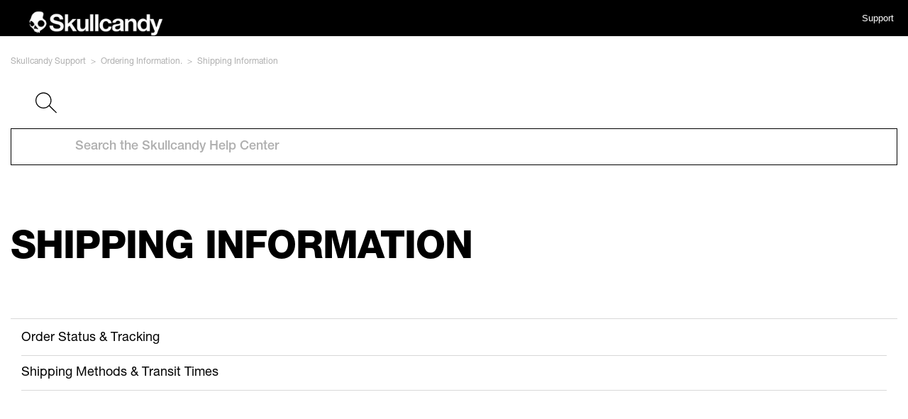

--- FILE ---
content_type: text/html; charset=utf-8
request_url: https://info.skullcandy.com/Support?Dest=hc%2Fen-us%2Fsections%2F360001774314-Shipping-Information
body_size: 19460
content:
        

<!DOCTYPE html>
<html lang="en">
<head>
    <meta charset="utf-8" />
    <meta name="viewport" content="width=device-width, initial-scale=1.0" />
    <title>Help Center | Skullcandy</title>
    <meta name="description" content="Get help with your Skullcandy products. Find out the best way to contact us, set up your bluetooth product, warranty your product and much more. " />
    <meta name="google-site-verification" content="_nmjWaEqBluhNMlQKbNnZL_uT20H9-3LFhqbObfhQhQ" />
    <link rel="stylesheet" href="/lib/bootstrap/dist/css/bootstrap.min.css" />
    <link rel="stylesheet" href="https://fonts.googleapis.com/css?family=Archivo" />
    <link data-stencil-stylesheet="" href="https://cdn11.bigcommerce.com/s-k11cg5mzh9/stencil/2180aba0-a291-013c-3cc0-2e0c63e598be/e/2dcfde50-f407-0135-4ccd-525400970412/css/theme-2b2942f0-a291-013c-be1d-4628ba2eeff0.css" rel="stylesheet">
    <meta name="google-site-verification" content="_nmjWaEqBluhNMlQKbNnZL_uT20H9-3LFhqbObfhQhQ" />
    <script src="/js/GoogleTagManager.js"></script>
    <script id="VIPdeskAIChatInit">
        window.vipdeskChatConfig = {
            vipdeskBotId: 'x1715672013330',
            visibleHosts: [
                'info.skullcandy.com',
                'contact.skullcandy.com',
                'warranty.skullcandy.com',
                'support.skullcandy.com',
                'info.skullcandy.ca',
                'contact.skullcandy.ca',
                'warranty.skullcandy.ca',
                'support.skullcandy.ca',
                'info.skullcandy.co.uk',
                'contact.skullcandy.co.uk',
                'warranty.skullcandy.co.uk',
                'support.skullcandy.co.uk',
                'info.skullcandy.eu',
                'contact.skullcandy.eu',
                'warranty.skullcandy.eu',
                'support.skullcandy.eu'
            ],
            autoOpenUrls: [],
        }
    </script>
    <script id="VIPdeskAIChatLoad" src="https://cdn.vipdeskconnect.com/prod/chat/yellow/VIPdeskAIChat.js"></script>
    
  <meta charset="utf-8">
  <!-- v26823 -->


  <title>Shipping Information &ndash; Skullcandy Support</title>

  <meta name="csrf-param" content="authenticity_token">
<meta name="csrf-token" content="">

  <link rel="canonical" href="https://support.skullcandy.com/hc/en-us/sections/360001774314-Shipping-Information">
<link rel="alternate" hreflang="en" href="https://support.skullcandy.com/hc/en-us/sections/360001774314-Shipping-Information">
<link rel="alternate" hreflang="en-150" href="https://support.skullcandy.com/hc/en-150/sections/360001774314-Shipping-Information">
<link rel="alternate" hreflang="en-ca" href="https://support.skullcandy.com/hc/en-ca/sections/360001774314-Shipping-Information">
<link rel="alternate" hreflang="en-gb" href="https://support.skullcandy.com/hc/en-gb/sections/360001774314-Shipping-Information">
<link rel="alternate" hreflang="en-us" href="https://support.skullcandy.com/hc/en-us/sections/360001774314-Shipping-Information">
<link rel="alternate" hreflang="es" href="https://support.skullcandy.com/hc/es/sections/360001774314-Informaci%C3%B3n-de-env%C3%ADo">
<link rel="alternate" hreflang="fr" href="https://support.skullcandy.com/hc/fr/sections/360001774314-Informations-de-livraison">
<link rel="alternate" hreflang="ja" href="https://support.skullcandy.com/hc/ja/sections/360001774314-%E9%80%81%E5%93%81%E6%83%85%E5%A0%B1">
<link rel="alternate" hreflang="x-default" href="https://support.skullcandy.com/hc/en-us/sections/360001774314-Shipping-Information">

  
    <!-- Entypo pictograms by Daniel Bruce — www.entypo.com -->
    
  

  <link rel="icon" type="image/x-icon" href="/hc/theming_assets/01HZPK9AR6QX9RKTYGECSJ0Q8W">

    <script src="//static.zdassets.com/hc/assets/jquery-ed472032c65bb4295993684c673d706a.js"></script>
    

  <meta content="width=device-width, initial-scale=1.0" name="viewport">

<script type="text/javascript">
  
    if(window.location.href.indexOf("/360008708033") > -1) {
       window.location.href = "https://warranty.skullcandy.com/orderlookup/ordersearch";
    }
  
    if(window.location.href.indexOf("/360011517573") > -1) {
       window.location.href = "https://warranty.skullcandy.com/";
    }
  
      if(window.location.href.indexOf("/360011669673") > -1) {
       window.location.href = "https://b2b.skullcandy.com/bulkorder/";
    }
  
        if(window.location.href.indexOf("/360008710673") > -1) {
       window.location.href = "https://b2b.skullcandy.com/ca/custom/";
    }
  
</script>
  <script type="text/javascript" src="/hc/theming_assets/495984/348274/script.js?digest=23992359424535"></script>

    <link href="/css/ZenDesk.css" rel="stylesheet" />
        <style>
            * {
                padding: 0;
                margin: 0;
                box-sizing: border-box;
                list-style: none;
                text-decoration: none;
            }
            .header-shop {
                position: fixed;
                top: 0;
                left: 0;
                right: 0;
                display: flex;
                justify-content: space-between;
                z-index: 1000;
                padding-top: 15px;
                background: black;
            }
            .logo {
                font-size: 1.4rem;
                margin-left: 40px;
            }
            .header__heading-logo {
                max-width: 190px;
            }
            .menu-navigation {
                display: flex;
                margin-right: 20px;
            }
            .menu-navigation a {
                font-size: 1.3rem;
                font-weight: 400;
                color: white;
                margin-left: 1.5rem;
                transition: 0.3s ease;
            }
            .menu-navigation a:hover {
                color: gray;
            }
            .header__heading-logo {
                max-width: 190px;
            }
            footer {
                margin-top: auto;
                bottom: 0;
                left: 0;
                right: 0;
                width: 100%;
                display: flex;
                padding: 25px;
                background: black;
            }
            .footerF {
                display: flex;
                flex-direction: column;
                text-align:center;
            }
            .containerFF {
                display: flex;
                flex-direction: column;
                font-size: 1.3rem;
                font-weight: 400;
                color: white;
                text-align: center;
            }
            .box1, .box2 {
                color: white;
                text-align: center;
            }
            .containerFF h3 {
                font-size: 1.0rem;
                font-weight: 400;
                color: white;
                text-align: center;
            }
            .footer-navigation a {
                font-size: 1.3rem;
                font-weight: 400;
                margin-left: 1.5rem;
                color: white;
                transition: 0.3s ease;
                text-align: center;
            }
            @media screen and (max-height: 650px), (min-width: 801px) {
              #dg-chat-container #dg-chat-widget {
                min-height: 90%;
              }
            }
            #dg-chat-container #dg-chat-widget {
                min-height: 50%;
            }
        </style>
    </head>
<body>
    <header class="header-shop" role="banner">
            <a id="shopifyLink" href="#" class="logo">
                <img src="//skullcandyus.myshopify.com/cdn/shop/files/Screenshot_2024-01-18_at_4.34.49_PM-transformed.png?v=1705613764" alt="Skullcandy" srcset="//skullcandyus.myshopify.com/cdn/shop/files/Screenshot_2024-01-18_at_4.34.49_PM-transformed.png?v=1705613764&width=50 50w, //skullcandyus.myshopify.com/cdn/shop/files/Screenshot_2024-01-18_at_4.34.49_PM-transformed.png?v=1705613764&width=100 100w, //skullcandyus.myshopify.com/cdn/shop/files/Screenshot_2024-01-18_at_4.34.49_PM-transformed.png?v=1705613764&width=150 150w, //skullcandyus.myshopify.com/cdn/shop/files/Screenshot_2024-01-18_at_4.34.49_PM-transformed.png?v=1705613764&width=200 200w, //skullcandyus.myshopify.com/cdn/shop/files/Screenshot_2024-01-18_at_4.34.49_PM-transformed.png?v=1705613764&width=250 250w, //skullcandyus.myshopify.com/cdn/shop/files/Screenshot_2024-01-18_at_4.34.49_PM-transformed.png?v=1705613764&width=300 300w, //skullcandyus.myshopify.com/cdn/shop/files/Screenshot_2024-01-18_at_4.34.49_PM-transformed.png?v=1705613764&width=400 400w, //skullcandyus.myshopify.com/cdn/shop/files/Screenshot_2024-01-18_at_4.34.49_PM-transformed.png?v=1705613764&width=500 500w" width="190" class="header__heading-logo" />
            </a>
            <ul class="menu-navigation">
                <li><a id="supportLink" href="#">Support</a></li>
            </ul>
    </header>
    <div id="ZenDeskBody">
        
  
  
  

  

  <main role="main">
    <style>
    body{
  background-color:white !important;
  color:black !important;
}
  .sec{
  margin-top:3px;
    margin-right: auto;
    margin-left: auto;
  }
  .linebreak{
  border-bottom:1px solid #d8d8d8; 
  padding-right: 15px;
  padding-left: 15px;
  margin-right: 0px !important;
  margin-left: 0px !important;
}
  .categor{
  margin-top:75px !important;
  }
  .row.sec{
  margin-bottom:25%;
      padding-right: 15px;
    padding-left: 15px;
  }
    ul.article-list{
  margin-left:unset !important;
  }
  .headerhero.row.categor.col-md-12.relative{
  padding-top: 0px !important;
  }
</style>

<div class="container">
    <div class="herosection">
      <div class="bread hideme"><ol class="breadcrumbs">
  
    <li title="Skullcandy Support">
      
        <a href="/hc/en-us">Skullcandy Support</a>
      
    </li>
  
    <li title="Ordering Information.">
      
        <a href="/hc/en-us/categories/360002476673-Ordering-Information">Ordering Information.</a>
      
    </li>
  
    <li title="Shipping Information">
      
        <a href="/hc/en-us/sections/360001774314-Shipping-Information">Shipping Information</a>
      
    </li>
  
</ol>
</div>
        <div class="row hideme">
        <div class="col-md-12 inner-addon left-addon">        
          <div class="iconhere">
          <svg class="glyphicon2" xmlns="http://www.w3.org/2000/svg" xmlns:xlink="http://www.w3.org/1999/xlink" version="1.1" id="f94a345a-4e76-419f-9735-d506c76d6661" x="0px" y="0px" viewbox="0 0 22.9 22.2" style="enable-background:new 0 0 22.9 22.2;" xml:space="preserve">
<path d="M22.9,21.4l-7.6-7.5c1.2-1.5,1.9-3.3,1.9-5.4c0-4.7-3.8-8.6-8.6-8.6C3.8,0,0,3.8,0,8.6c0,4.7,3.8,8.6,8.6,8.6  c2.4,0,4.5-0.9,6-2.5l7.6,7.5L22.9,21.4z M8.6,16.2C4.4,16.2,1,12.8,1,8.6S4.4,1,8.6,1c4.2,0,7.6,3.4,7.6,7.6c0,0,0,0,0,0  C16.2,12.8,12.8,16.2,8.6,16.2z"></path>
</svg>
            <form role="search" class="search search-full subcontext" data-search="" data-instant="true" autocomplete="off" action="/hc/en-us/search" accept-charset="UTF-8" method="get"><input type="hidden" name="utf8" value="&#x2713;" autocomplete="off"><input type="search" name="query" id="query" placeholder="Search the Skullcandy Help Center" autocomplete="off" aria-label="Search the Skullcandy Help Center"></form>
            </div>
        </div>
    </div>
  <div class="row showme" style="display:none;">
        <div class="col-md-12 inner-addon left-addon">
            <svg class="glyphicon2" xmlns="http://www.w3.org/2000/svg" xmlns:xlink="http://www.w3.org/1999/xlink" version="1.1" id="f94a345a-4e76-419f-9735-d506c76d6661" x="0px" y="0px" viewbox="0 0 22.9 22.2" style="enable-background:new 0 0 22.9 22.2;" xml:space="preserve">
<path d="M22.9,21.4l-7.6-7.5c1.2-1.5,1.9-3.3,1.9-5.4c0-4.7-3.8-8.6-8.6-8.6C3.8,0,0,3.8,0,8.6c0,4.7,3.8,8.6,8.6,8.6  c2.4,0,4.5-0.9,6-2.5l7.6,7.5L22.9,21.4z M8.6,16.2C4.4,16.2,1,12.8,1,8.6S4.4,1,8.6,1c4.2,0,7.6,3.4,7.6,7.6c0,0,0,0,0,0  C16.2,12.8,12.8,16.2,8.6,16.2z"></path>
</svg>
            <form role="search" class="search search-full subcontext" data-search="" data-instant="true" autocomplete="off" action="/hc/en-us/search" accept-charset="UTF-8" method="get"><input type="hidden" name="utf8" value="&#x2713;" autocomplete="off"><input type="search" name="query" id="query" placeholder="Search Help Center" autocomplete="off" aria-label="Search Help Center"></form>
        </div>
    </div>
        <div class="headerhero row bodypad categor col-md-12 relative">
            <h1 class="SkdyHeadinvt">Shipping Information</h1>
            <p class="SkdySubinvt">
                
            </p>
            
        </div>
      <div class="row linebreak"></div>
    </div>
    <div class="row sec">
        <section class="section-content ">
            
            <ul class="article-list">
                
                    <p class="articlelist SkdyOther">
                        
                        <a href="/hc/en-us/articles/360008708033-Order-Status-Tracking" class="article-list-link">Order Status &amp; Tracking</a>
                    </p>
                
                    <p class="articlelist SkdyOther">
                        
                        <a href="/hc/en-us/articles/360008548274-Shipping-Methods-Transit-Times" class="article-list-link">Shipping Methods &amp; Transit Times</a>
                    </p>
                
            </ul>
            

            
        </section>
    </div>
</div>

  </main>

  <div id="headTarget">
  <div id="headScriptTarget"></div>
  <div id="newHeaderTarget"></div>
</div>



<header></header>

<div id="scriptTarget"></div>
<div id="svgTarget"></div>
<div id="linksTarget"></div>


  <!-- / -->

  
  
  

  

  
  
  
  
  

    </div>
    <script src="/js/site.js?v=4q1jwFhaPaZgr8WAUSrux6hAuh0XDg9kPS3xIVq36I0"></script>
    <div id="footer" role="contentinfo" style="position:relative !important">
        <footer class="footerF">
            <div class="containerFF">
                <div class="box1">
                    <h3>© 2024, Skullcandy</h3>
                </div>
                <div class="box2">
                    <ul class="footer-navigation">
                        <li><a href="https://skullcandyus.myshopify.com/policies/privacy-policy">Privacy Policy</a></li>
                        <li><a href="https://skullcandyus.myshopify.com/policies/terms-of-service">Terms of Use</a></li>
                    </ul>
                </div>
            </div>
        </footer>
    </div>
</body>
<script type="text/javascript">
    const currentHost = window.location.hostname;
    // Extract the TLD (handles .co.uk as a special case)
    let tld = currentHost.split('.').pop();
    if (currentHost.endsWith('.co.uk')) tld = 'co.uk';

    const validTLDs = ['com', 'ca', 'eu', 'co.uk'];
    const tldURL = validTLDs.includes(tld) ? `https://info.skullcandy.${tld}/Support` : 'https://info.skullcandy.com';
    const tldURLShop = validTLDs.includes(tld) ? `https://www.skullcandy.${tld}/` : 'https://www.skullcandy.com/';
    const tldURLWarranty = validTLDs.includes(tld) ? `https://warranty.skullcandy.${tld}/` : 'https://warranty.skullcandy.com/';
    const tldURLContact = validTLDs.includes(tld) ? `https://contact.skullcandy.${tld}/` : 'https://contact.skullcandy.com/';
    const tldURLContactOrderLookup = validTLDs.includes(tld) ? `https://contact.skullcandy.${tld}/orderlookup` : 'https://contact.skullcandy.com/orderlookup';
    console.log("tldURL: " + tldURL);
    // Set the href of the SupportTest link
    document.addEventListener('DOMContentLoaded', function () {
        const link = document.getElementById('supportLink');
        if (link) link.href = tldURL;
    });
    document.addEventListener('DOMContentLoaded', function () {
        const link = document.getElementById('shopifyLink');
        if (link) link.href = tldURLShop;
    });
    document.addEventListener('DOMContentLoaded', function () {
        const link = document.getElementById('redirectTestLink');
        if (link) link.href = tldURL;
    });
    document.addEventListener('DOMContentLoaded', function () {
        const link = document.getElementById('warrantyLink');
        if (link) link.href = tldURLWarranty;
    });
    document.addEventListener('DOMContentLoaded', function () {
        const link = document.getElementById('warrantyLink2');
        if (link) link.href = tldURLWarranty;
    });
    document.addEventListener('DOMContentLoaded', function () {
        const link = document.getElementById('contactLink');
        if (link) link.href = tldURLContact;
    });
    document.addEventListener('DOMContentLoaded', function () {
        const link = document.getElementById('contactLink2');
        if (link) link.href = tldURLContact;
    });
    document.addEventListener('DOMContentLoaded', function () {
        const link = document.getElementById('contactLinkOrderLookup');
        if (link) link.href = tldURLContactOrderLookup;
    });
    document.addEventListener('DOMContentLoaded', function () {
        const link = document.getElementById('contactLinkOrderLookup2');
        if (link) link.href = tldURLContactOrderLookup;
    });

    document.addEventListener('DOMContentLoaded', function () {
                 // Use event delegation to handle clicks on dynamically loaded content
         document.addEventListener('click', function (e) {
             let target = e.target;
             
             // If the clicked element is not a link, check if it's inside a link
             while (target && target.tagName !== 'A') {
                 target = target.parentElement;
             }
             
             // Check if we found a link element
             if (target && target.tagName === 'A' && target.href) {
                 const href = target.href;
                 
                 // Check for the Submit a Claim article link
                 if (href.includes('/hc/en-us/articles/360011517573-Submit-a-Claim') || 
                     href.includes('360011517573')) {
                     e.preventDefault();
                     console.log("Intercepted warranty link click, redirecting to: " + tldURLWarranty);
                     window.location.href = tldURLWarranty;
                     return false;
                 }
                 
                 // Check for the Contact Skullcandy link (exact match)
                 if (href === 'https://contact.skullcandy.com' || href === 'https://contact.skullcandy.com/') {
                     e.preventDefault();
                     console.log("Intercepted contact link click, redirecting to: " + tldURLContact);
                     window.location.href = tldURLContact;
                     return false;
                 }

                // Check for the Contact Skullcandy link (exact match)
                if (href === 'https://contact.skullcandy.com/orderlookup' || href === 'https://contact.skullcandy.com/orderlookup/') {
                    e.preventDefault();
                    console.log("Intercepted contact/orderlookup link click, redirecting to: " + tldURLContactOrderLookup);
                    window.location.href = tldURLContactOrderLookup;
                    return false;
                }
             }
         });
     });
</script>
</html>

--- FILE ---
content_type: text/css
request_url: https://info.skullcandy.com/css/ZenDesk.css
body_size: 15624
content:
@media only screen and (max-width: 800px) {
    #dg-chat-widget-launcher iframe {
        width: 100% !important;
        height: 100% !important;
    }

    #dg-chat-widget iframe {
        width: 100% !important;
        height: 100% !important;
    }
}

@media only screen and (max-width: 1023px) {
    .anchor-tag-css {
        display: block;
        position: relative;
        top: -59px;
        visibility: hidden;
    }
}
@media only screen and (min-width: 1024px) {
    .anchor-tag-css {
        display: block;
        position: relative;
        top: -66px;
        visibility: hidden;
    }

}
.breadcrumbs li + li:before {
    content: ">";
    margin: 0px 4px;
    color: #AFAFAF !important;
    font-family: SkdyFontSub;
    font-size: 12px;
    font-weight: normal;
    font-style: normal;
    font-stretch: normal;
    line-height: 1.5;
    letter-spacing: normal;
}

.breadcrumbs li {
    display: inline;
    overflow: hidden;
    -o-text-overflow: ellipsis;
    text-overflow: ellipsis;
    font-family: SkdyFontSub;
    ;
    font-size: 12px;
    font-weight: normal;
    font-style: normal;
    font-stretch: normal;
    line-height: 1.5;
    letter-spacing: normal;
    color: #AFAFAF !important;
}

.bread li a {
    color: #AFAFAF !important;
}

.bread {
    margin-top: 75px;
}

ol.breadcrumbs {
    padding-left: 0px;
}

#query {
    width: 100%;
    margin-top: 75px;
    height:25px;
    padding:25px;
    -webkit-appearance: none !important;
    border-radius: 0 !important;
    
    
}
#nl_email {
    padding: 15px;
}
#search_query{
    height:40px;
}

input#query {
    font-family: SkdyFontOther;
    font-size: 18px;
    font-weight: normal;
    font-style: normal;
    font-stretch: normal;
    line-height: 75px;
    letter-spacing: normal;
    
    max-width: 100%;
    width: -webkit-fill-available;
    background-color: #FFFFFF !important;
}

input[type="search"]::-webkit-input-placeholder {
    line-height: normal;
}

::-webkit-input-placeholder { /* Chrome/Opera/Safari */
    color: #afafaf;
    line-height: normal;
    padding-top: 26px;
}

::-moz-placeholder { /* Firefox 19+ */
    color: #afafaf;
    line-height: normal;
    padding-top: 26px;
}

:-moz-placeholder { /* Firefox 18- */
    color: #afafaf;
    padding-top: 26px;
}

.row.bodypad {
    padding-right: 15px !important;
    padding-left: 15px !important;
}

/*.container {
    max-width: unset !important;
    padding: unset !important;
}*/

.iconhere {
    position: relative !important;
}

.glyphicon2 {
    position: absolute !important;
    padding: 20px;
    pointer-events: none;
    color: black;
    font-size: 31.6px;
    top: 4px;
    height: 70px;
    width: 70px;
    margin-left: 15px;
    margin-right: 5px;
    z-index: 1 !important;
}

/*input[type=search] {
    color: black !important;
}*/

textarea:focus, input:focus {
    outline: none;
}
/* style icon */
.inner-addon .glyphicon {
    position: absolute;
    padding: 20px;
    pointer-events: none;
    color: black;
    font-size: 31.6px;
}

/* align icon */
.left-addon .glyphicon {
    left: 15px;
    top: 150px;
}

/* add padding  */
.left-addon input {
    padding-left: 90px !important;
}

body {
    background-color: black !important;
    color: white !important;
}

a {
    color: white;
}

.SkdyHead {
    font-family: SkdyFontHead,sans serif !important;
    text-transform: uppercase;
    font-size: 54px !important;
    font-weight: normal !important;
    font-style: normal !important;
    font-stretch: normal !important;
    line-height: 0.89 !important;
    letter-spacing: -1.4px !important;
    color: #ffffff !important;
}

.SkdyHomeHead {
    font-family: SkdyFontHead,sans serif !important;
    text-transform: uppercase;
    font-size: 36px !important;
    font-weight: normal !important;
    font-style: normal !important;
    font-stretch: normal !important;
    line-height: 0.89 !important;
    letter-spacing: -1.4px !important;
    color: #ffffff !important;
}

.SkdySub {
    font-family: SkdyFontSub,sans serif !important;
    font-size: 18px !important;
    font-weight: normal !important;
    font-style: normal !important;
    font-stretch: normal !important;
    line-height: 1 !important;
    letter-spacing: 0px !important;
    color: #ffffff !important;
}

.SkdyOther {
    font-family: SkdyFontSub,sans serif !important;
    font-size: 18px !important;
    font-weight: normal !important;
    font-style: normal !important;
    font-stretch: normal !important;
    line-height: 1 !important;
    letter-spacing: normal !important;
    color: #afafaf !important;
}

.SkdyHPLink {
    height: 16px;
    font-family: SkdyFontSub,sans serif !important;
    font-size: 12px;
    font-weight: normal;
    font-style: normal;
    font-stretch: normal;
    line-height: 1.5;
    letter-spacing: 0.6px;
    color: #969696;
    text-transform: uppercase;
}

.categor {
    margin-top: 15% !important;
}

@font-face {
    /*HelveticaNeueLTPro-Hv*/
    font-family: SkdyFontHead;
    src: url('//theme.zdassets.com/theme_assets/495984/22c48e8b17fd5e02c2a163e66cc9c32f28d192b5.otf') format('opentype');
}

@font-face {
    /*HelveticaNeueLTPro-Roman*/
    font-family: SkdyFontSub;
    src: url('//theme.zdassets.com/theme_assets/495984/36a308f1e8796c388728afb91caee8eb8b13f998.otf') format('opentype');
}

@font-face {
    /*HelveticaNeueLTPro-Md*/
    font-family: SkdyFontOther;
    src: url('//theme.zdassets.com/theme_assets/495984/04aa3a1dd2ac1eaa0d8322707efcffba993f3ede.otf') format('opentype');
}

h1 {
    font-family: SkdyFontHead,sans serif;
    text-transform: uppercase;
    font-size: 54px;
    font-weight: normal;
    font-style: normal;
    font-stretch: normal;
    line-height: 0.89;
    letter-spacing: -1px;
    color: black;
}

h2 {
    font-family: SkdyFontHead,sans serif !important;
    text-transform: uppercase;
    font-size: 36px !important;
    font-weight: normal !important;
    font-style: normal !important;
    font-stretch: normal !important;
    line-height: 0.89 !important;
    letter-spacing: 0px !important;
    color: black !important;
}

h3 {
    text-transform: uppercase;
    font-size: 24px;
    font-weight: normal;
    font-style: normal;
    font-stretch: normal;
    line-height: 0.89;
    letter-spacing: -0.5px;
    color: black;
}

p {
    font-family: SkdyFontSub,sans serif;
    font-size: 18px;
    font-weight: normal;
    font-style: normal;
    font-stretch: normal;
    line-height: 1.56;
    letter-spacing: normal;
    color: black;
}

.article-body h4 {
    font-family: SkdyFontHead,sans serif !important;
    text-transform: uppercase;
    font-size: 18px !important;
    font-weight: normal !important;
    font-style: normal !important;
    font-stretch: normal !important;
    line-height: 0.89 !important;
    letter-spacing: -0.5px !important;
    color: black !important;
    padding-bottom: 5px;
}

h5 {
    font-family: SkdyFontHead,sans serif !important;
    text-transform: uppercase;
    font-size: 18px !important;
    font-weight: normal !important;
    font-style: normal !important;
    font-stretch: normal !important;
    line-height: 0.89 !important;
    letter-spacing: -0.5px !important;
    color: black !important;
    padding-bottom: 5px;
}

strong {
    font-family: SkdyFontHead,sans serif !important;
    text-transform: uppercase;
    font-size: 18px !important;
    font-weight: normal !important;
    font-style: normal !important;
    font-stretch: normal !important;
    line-height: 0.89 !important;
    letter-spacing: 0px !important;
    color: black !important;
}

/*CP Style Sheet*/
.SkdyHeadinvt {
    font-family: SkdyFontHead,sans serif !important;
    text-transform: uppercase;
    font-size: 54px !important;
    font-weight: normal !important;
    font-style: normal !important;
    font-stretch: normal !important;
    line-height: 0.89 !important;
    letter-spacing: -1px !important;
    color: black !important;
}

.SkdySubHeadinvt {
    font-family: SkdyFontHead,sans serif !important;
    text-transform: uppercase;
    font-size: 18px !important;
    font-weight: normal !important;
    font-style: normal !important;
    font-stretch: normal !important;
    line-height: 0.89 !important;
    letter-spacing: -0.5px !important;
    color: black !important;
}

.SkdySubinvt {
    font-family: SkdyFontSub,sans serif !important;
    font-size: 18px !important;
    font-weight: normal !important;
    font-style: normal !important;
    font-stretch: normal !important;
    line-height: 1 !important;
    letter-spacing: normal !important;
    color: black !important;
}

.SkdyOtherinvt {
    font-family: SkdyFontSub,sans serif !important;
    font-size: 18px !important;
    font-weight: normal !important;
    font-style: normal !important;
    font-stretch: normal !important;
    line-height: 1 !important;
    letter-spacing: -0.5px !important;
    color: black !important;
}

.SearchResultTitle {
    font-family: SkdyFontHead;
    src: url('//theme.zdassets.com/theme_assets/495984/22c48e8b17fd5e02c2a163e66cc9c32f28d192b5.otf') format('opentype');
    font-size: 36px;
    font-weight: normal;
    font-style: normal;
    font-stretch: normal;
    line-height: 0.89;
    letter-spacing: -1px;
    color: #000000 !important;
}

.SearchResultTitleuppr {
    font-family: SkdyFontHead;
    src: url('//theme.zdassets.com/theme_assets/495984/22c48e8b17fd5e02c2a163e66cc9c32f28d192b5.otf') format('opentype');
    font-size: 36px;
    font-weight: normal;
    font-style: normal;
    font-stretch: normal;
    line-height: 0.89;
    letter-spacing: -1px;
    color: #000000;
    text-transform: uppercase;
    padding-bottom: 15px;
    border-bottom: 1px solid #d8d8d8;
    margin-bottom: 0px;
}

.headerhero {
    margin-top: 5% !important;
    margin-bottom: 5% !important;
    padding-top: 39px;
}
/*Search Box*/
input {
    border: 1px solid black;
}

.search-result-link {
    color: black !important;
    text-transform: none !important;
}

a.article-list-link {
    color: black !important;
    text-decoration: none !important;
}

a.see-all-articles {
    color: black !important;
    text-decoration: none !important;
}

a.removehover {
    color: black !important;
}

a {
    color: black;
}

    a:hover {
        color: #969696 !important;
        text-decoration: unset !important;
    }

.search-result-description {
    padding-bottom: 30px;
}

.searchresult {
    margin-top: 40px;
    margin-bottom: 30px;
    border-bottom: 1px solid #d8d8d8;
}

.searchpding {
    padding-top: 15px;
    padding-bottom: 15px;
}

.paddingtest {
    position: relative;
    left: 0;
    margin-left: 0px !important;
    margin-right: 0px !important;
}

.articlelist {
    padding-top: 15px;
    padding-bottom: 15px;
    border-bottom: 1px solid #d8d8d8;
    margin-bottom: 0px !important;
}

.article-list {
    padding-left: 0px !important;
    margin-bottom: 0px !important;
}


/*Voting Section*/
.votingtbl {
    background-color: transparent !important;
    border: unset !important;
}

.tblrow {
    background-color: transparent !important;
}

.nopad {
    padding-top: 0px !important;
    padding-bottom: 0px !important;
}

.votingsection {
    margin-top: 25%;
    margin-bottom: 5%;
    border-bottom: 1px solid #d8d8d8;
    border-top: 1px solid #d8d8d8;
}

.article-votes {
    margin-top: 3%;
    margin-bottom: 3%;
}

.votingsub {
    color: black;
    padding-bottom: 15px;
    padding-top: 15px;
    margin-top: 0px;
    margin-bottom: 0px;
    font-size: 16px;
}

.btn {
    height: 50px;
    width: 125px;
    padding-left: 5px;
    padding-right: 5px;
    border: 1px solid black !important;
    color: black;
    border-radius: 0px !important;
    background-color: transparent;
}

.btnparentyes {
    position: relative;
}

.btnparentno {
    position: relative;
}

.center {
    position: absolute;
    left: 0;
    top: 0%;
    width: 100%;
    text-align: center;
    z-index: -1;
}

.votingSkdyOther {
    color: black !important;
    padding-bottom: 15px;
    padding-top: 15px;
    margin-top: 0px;
    margin-bottom: 0px;
    font-size: 18px;
}

/* Create two equal columns that floats next to each other */
* {
    -webkit-box-sizing: border-box;
    box-sizing: border-box;
}

.columnstack {
    float: left;
    width: 40%;
    padding-left: 0px;
    padding-top: 23px;
    padding-bottom: 22px;
}

.rowstack:after {
    content: "";
    display: table;
    clear: both;
}

.stackleft {
    margin-right: 20%;
}

.para {
    padding-bottom: 23px;
}

/*Mobile Responsiveness*/
@media only screen and (max-width: 600px) {
    .SkdyHeadinvt {
        font-size: 36px !important;
    }

    .headerhero {
        margin-top: 2% !important;
        margin-bottom: 2% !important;
        padding-top: 39px;
    }

    .hpmobile {
        max-width: 60%;
    }

/*    .container {
        padding-left: 25px !important;
        padding-right: 25px !important;
    }*/

    h1 {
        font-size: 36px !important;
    }

    .columnstack {
        width: 100%;
    }
}


@media (max-width:475px) {
    .hideme {
        display: none !important;
    }

    .showme {
        display: block !important;
    }

    .homebread {
        margin-bottom: 25px !important
    }
}



@media (max-width:1100px) and (min-width:599px) {
    .container {
        padding-left: 25px !important;
        padding-right: 25px !important;
        width: unset !important;
    }
}
@media (max-width: 1200px) and (min-width: 992px) {
    .categor {
        margin-left: 15% !important;
        margin-top: 15% !important;
        margin-bottom: 10%;
    }
}

@media (max-width:1250px) and (min-width:1050px) {
    .container {
        padding-left: 25px !important;
        padding-right: 25px !important;
        width: unset !important;
    }
}

.video-responsive {
    overflow: hidden;
    padding-bottom: 56.25%;
    position: relative;
    height: 0;
}

    .video-responsive iframe {
        left: 0;
        top: 0;
        height: 100%;
        width: 100%;
        position: absolute;
    }

.linebreak {
    border-bottom: 1px solid #d8d8d8;
    padding-right: 15px;
    padding-left: 15px;
    margin-right: 0px !important;
    margin-left: 0px !important;
}
.homebread {
    margin-bottom: 125px;
}
h5.footer-info-heading {
    color: white !important;
}
@media (min-width: 800px) {
    .container.footer-info-container {
        height: 0px !important;
    }
}

.container.footer-info-container {
    height: auto;
}

/*.desktop-dropdown-content-container.container {
    padding-top: 25px !important;
    padding-bottom: 25px !important;
}*/
.votingsection{
    display:none;
}
.page-content.page-content--centered {
    width: 100%;
}
#article-container{
    margin-bottom: 150px;
}
/*h4.accordion-header {
    color: white !important;
}*/
@media (min-width: 768px) {
    .container {
        width: unset !important;
    }
}
@media (min-width: 1200px) {
    .container {
        width: unset !important;
    }
}
@media (min-width: 992px) {
    .container {
        width: unset !important;
    }
}